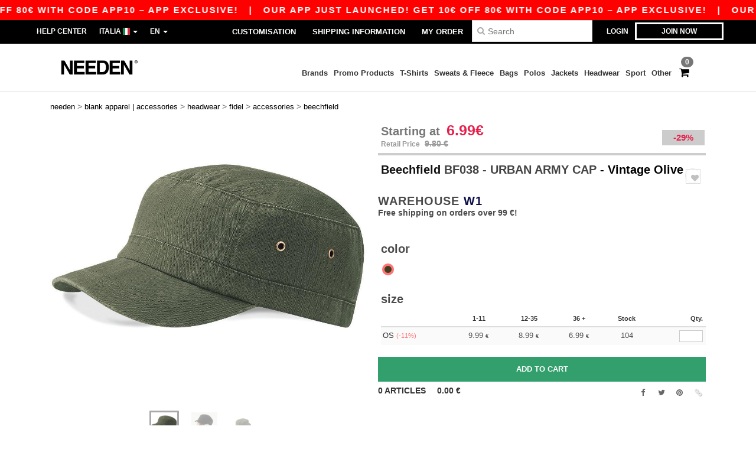

--- FILE ---
content_type: image/svg+xml
request_url: https://assets.needen.it/images/wordans_2024/information_red.svg
body_size: 286
content:
<svg fill="#D80027" xmlns="http://www.w3.org/2000/svg"  viewBox="0 0 64 64" width="48px" height="48px"><path d="M 32 10 C 19.85 10 10 19.85 10 32 C 10 44.15 19.85 54 32 54 C 44.15 54 54 44.15 54 32 C 54 19.85 44.15 10 32 10 z M 32 14 C 41.941 14 50 22.059 50 32 C 50 41.941 41.941 50 32 50 C 22.059 50 14 41.941 14 32 C 14 22.059 22.059 14 32 14 z M 32 21 C 30.343 21 29 22.343 29 24 C 29 25.657 30.343 27 32 27 C 33.657 27 35 25.657 35 24 C 35 22.343 33.657 21 32 21 z M 32 30 C 30.895 30 30 30.896 30 32 L 30 42 C 30 43.104 30.895 44 32 44 C 33.105 44 34 43.104 34 42 L 34 32 C 34 30.896 33.105 30 32 30 z"/></svg>
